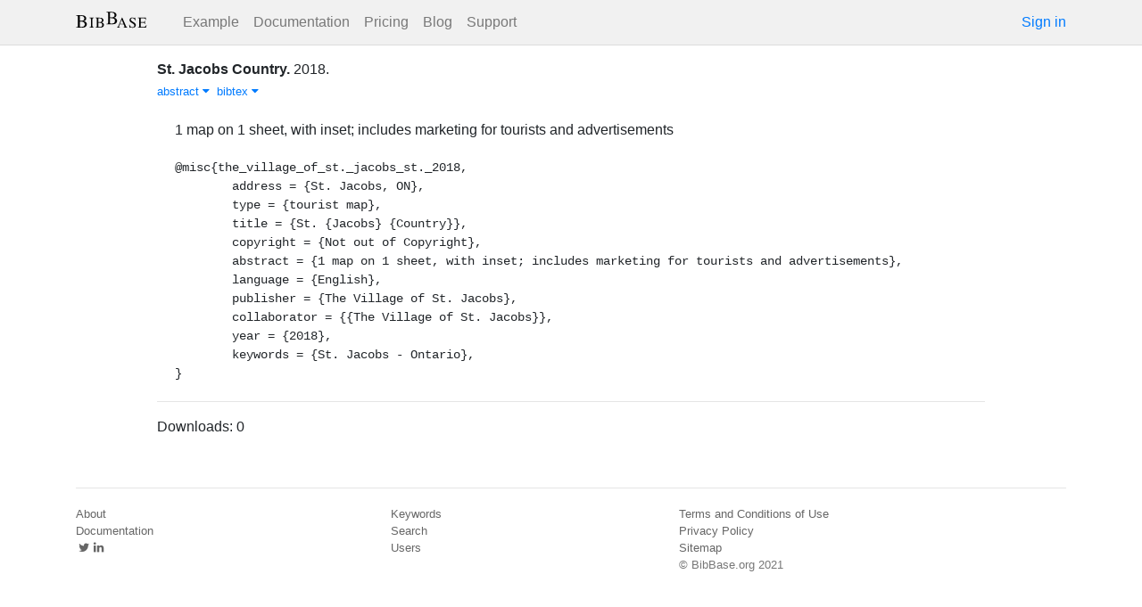

--- FILE ---
content_type: text/html; charset=utf-8
request_url: https://bibbase.org/network/publication/anonymous-stjacobscountry-2018
body_size: 3278
content:
<!DOCTYPE html>
<html>
<head>
  <link rel="stylesheet" type="text/css" class="__meteor-css__" href="/25bc6b4ccd46e0a7993ce1b8a0c6bfdef96a69d5.css?meteor_css_resource=true">
<meta http-equiv="Content-Type" content="text/html; charset=UTF-8">
  <meta charset="utf-8">

  <meta name="viewport" content="width=device-width, initial-scale=1.0">

  <meta name="keywords"
        content="bibbase, publications, bibtex, rss, html, bib2html">
  <meta name="description"
        content="The easiest way to keep your publications page up to date">
  <meta name="author" content="BibBase">

  <meta http-equiv="Content-Security-Policy" content="upgrade-insecure-requests">
  <meta name="google-site-verification"
        content="FhDgGZh9R-NeWHS42QBe99YnFpJUw9W9xWhUhXEeAJ4" />

  <link rel="shortcut icon" href="/favicon.ico">

  <!-- To help with LCP performance (core web vitals)
  https://web.dev/font-display/?utm_source=lighthouse&utm_medium=devtools -->
  <link rel="preload" as="style" href="//maxcdn.bootstrapcdn.com/font-awesome/4.7.0/css/font-awesome.min.css" onload="this.rel='stylesheet'" crossorigin="anonymous"/>
  <link rel="preload" as="font" type="font/woff2" crossorigin href="//maxcdn.bootstrapcdn.com/font-awesome/4.7.0/fonts/fontawesome-webfont.woff2?v=4.7.0"/>

  <!-- KaTeX, for latex support in sites -->
  <link rel="preload" as="style" href="https://cdn.jsdelivr.net/npm/katex@0.12.0/dist/katex.min.css" integrity="sha384-AfEj0r4/OFrOo5t7NnNe46zW/tFgW6x/bCJG8FqQCEo3+Aro6EYUG4+cU+KJWu/X" crossorigin="anonymous"  onload="this.rel='stylesheet'"/>

  <link rel="preload" as="style"
    href="https://cdn.jsdelivr.net/npm/bootstrap@4.5.3/dist/css/bootstrap.min.css"
    integrity="sha384-TX8t27EcRE3e/ihU7zmQxVncDAy5uIKz4rEkgIXeMed4M0jlfIDPvg6uqKI2xXr2"
    crossorigin="anonymous"
    onload="this.rel='stylesheet'"
  />
<title>St. Jacobs Country</title>
</head>
<body><div id="app"><nav style="border-bottom:1px solid #ddd" class="navbar navbar-expand-md navbar-light fixed-top"><div class="container"><span class="navbar-brand"><a class="navbar-brand" href="/"><img src="/img/logo.svg" alt="bibbase.org" title="BibBase – The easiest way to maintain your publications page."/></a></span><button aria-controls="basic-navbar-nav" type="button" aria-label="Toggle navigation" class="navbar-toggler collapsed"><span class="navbar-toggler-icon"></span></button><div class="navbar-collapse collapse" id="basic-navbar-nav"><div class="mr-auto navbar-nav"><a alt="Example" title="Example" href="/u/McCarthy" class="nav-link">Example</a><a class="nav-link" href="/documentation">Documentation</a><a href="/network/pricing" class="nav-link">Pricing</a><a href="/blog" class="nav-link">Blog</a><a href="http://bibbase.userecho.com/forums/1-general/?" data-rb-event-key="http://bibbase.userecho.com/forums/1-general/?" class="nav-link">Support</a></div><a href="/network/login">Sign in</a></div></div></nav><div style="min-height:40vh;margin-top:3.1em"><div style="margin-top:3em;display:flex;flex-wrap:wrap"><div style="flex:1 1 20em;padding:1em;max-width:60em;margin:auto"><div class="bibbase_paper" id="anonymous-stjacobscountry-2018"><span class="bibbase_paper_titleauthoryear"><span class="bibbase_paper_title"><a href="https://bibbase.org/network/publication/anonymous-stjacobscountry-2018">St. Jacobs Country<!-- -->.</a></span> <span></span></span> <span>2018<!-- -->. </span> <span class="note"></span><span class="bibbase_note"></span><br class="bibbase_paper_content"/><span class="bibbase_paper_content dontprint"><a href="#" class="bibbase_abstract_link bibbase link bibbase_toggle" id="toggle-anonymous-stjacobscountry-2018-abstract">abstract <i class="fa fa-caret-down"></i></a>  <a href="#" class="bibbase bibtex link bibbase_toggle" id="toggle-anonymous-stjacobscountry-2018-bibtex">bibtex <i class="fa fa-caret-down"></i></a>  </span><div class="well well-small bibbase" data-type="abstract" style="display:" id="anonymous-stjacobscountry-2018-abstract">1 map on 1 sheet, with inset; includes marketing for tourists and advertisements</div><pre class="well well-small bibbase" data-type="bibtex" id="anonymous-stjacobscountry-2018-bibtex" style="white-space:pre-wrap;display:">@misc{the_village_of_st._jacobs_st._2018,
	address = {St. Jacobs, ON},
	type = {tourist map},
	title = {St. {Jacobs} {Country}},
	copyright = {Not out of Copyright},
	abstract = {1 map on 1 sheet, with inset; includes marketing for tourists and advertisements},
	language = {English},
	publisher = {The Village of St. Jacobs},
	collaborator = {{The Village of St. Jacobs}},
	year = {2018},
	keywords = {St. Jacobs - Ontario},
}</pre></div><hr/><div>Downloads: <!-- -->0</div></div><div style="display:none" id="hydrationData">{&quot;_id&quot;:&quot;EaxjrHKrmkX4LEWQt&quot;,&quot;bibbaseid&quot;:&quot;anonymous-stjacobscountry-2018&quot;,&quot;bibdata&quot;:{&quot;bibtype&quot;:&quot;misc&quot;,&quot;type&quot;:&quot;tourist map&quot;,&quot;address&quot;:&quot;St. Jacobs, ON&quot;,&quot;title&quot;:&quot;St. Jacobs Country&quot;,&quot;copyright&quot;:&quot;Not out of Copyright&quot;,&quot;abstract&quot;:&quot;1 map on 1 sheet, with inset; includes marketing for tourists and advertisements&quot;,&quot;language&quot;:&quot;English&quot;,&quot;publisher&quot;:&quot;The Village of St. Jacobs&quot;,&quot;collaborator&quot;:&quot;The Village of St. Jacobs&quot;,&quot;year&quot;:&quot;2018&quot;,&quot;keywords&quot;:&quot;St. Jacobs - Ontario&quot;,&quot;bibtex&quot;:&quot;@misc{the_village_of_st._jacobs_st._2018,\n\taddress = {St. Jacobs, ON},\n\ttype = {tourist map},\n\ttitle = {St. {Jacobs} {Country}},\n\tcopyright = {Not out of Copyright},\n\tabstract = {1 map on 1 sheet, with inset; includes marketing for tourists and advertisements},\n\tlanguage = {English},\n\tpublisher = {The Village of St. Jacobs},\n\tcollaborator = {{The Village of St. Jacobs}},\n\tyear = {2018},\n\tkeywords = {St. Jacobs - Ontario},\n}\n\n\n\n&quot;,&quot;key&quot;:&quot;the_village_of_st._jacobs_st._2018&quot;,&quot;id&quot;:&quot;the_village_of_st._jacobs_st._2018&quot;,&quot;bibbaseid&quot;:&quot;anonymous-stjacobscountry-2018&quot;,&quot;role&quot;:&quot;&quot;,&quot;urls&quot;:{},&quot;keyword&quot;:[&quot;St. Jacobs - Ontario&quot;],&quot;metadata&quot;:{&quot;authorlinks&quot;:{}}},&quot;bibtype&quot;:&quot;misc&quot;,&quot;biburl&quot;:&quot;https://bibbase.org/zotero/UTLMDL&quot;,&quot;dataSources&quot;:[&quot;iHrc82HHWvWKdhGZo&quot;],&quot;keywords&quot;:[&quot;st. jacobs - ontario&quot;],&quot;search_terms&quot;:[&quot;jacobs&quot;,&quot;country&quot;],&quot;title&quot;:&quot;St. Jacobs Country&quot;,&quot;year&quot;:2018}</div></div></div><div class="container"><div class="footer"><div><a href="/about">About</a><br/><a href="/help">Documentation</a><br/><a href="https://twitter.com/bibbase"><i class="fa fa-twitter fa-fw"></i></a><a href="https://www.linkedin.com/company/bibbase"><i class="fa fa-linkedin fa-fw"></i></a></div><div><a href="/network/keywords">Keywords</a><br/><a href="/search">Search</a><br/><a href="/network/stats">Users</a></div><div><a href="/terms.html">Terms and Conditions of Use</a><br/><a href="/privacy.html">Privacy Policy</a><br/><a href="/sitemap-index.xml.gz">Sitemap</a><br/>© BibBase.org 2021</div></div></div></div>

  <script defer src="https://cdn.jsdelivr.net/npm/katex@0.12.0/dist/katex.min.js" integrity="sha384-g7c+Jr9ZivxKLnZTDUhnkOnsh30B4H0rpLUpJ4jAIKs4fnJI+sEnkvrMWph2EDg4" crossorigin="anonymous"></script>
  <script src='https://code.jquery.com/jquery-3.5.1.min.js'></script>
  <script src='/js/bibbase_direct_v2.js'></script>
  <script type="text/javascript" src="/js/google_analytics.js"></script>
  <script type="text/javascript">__meteor_runtime_config__ = JSON.parse(decodeURIComponent("%7B%22meteorRelease%22%3A%22METEOR%401.10.1%22%2C%22meteorEnv%22%3A%7B%22NODE_ENV%22%3A%22production%22%2C%22TEST_METADATA%22%3A%22%7B%7D%22%7D%2C%22PUBLIC_SETTINGS%22%3A%7B%22stripe%22%3A%7B%22publishableKey%22%3A%22pk_live_81WyCA5WIcxlTgzSgKa6K4qj00UFJZmVrq%22%7D%7D%2C%22ROOT_URL%22%3A%22https%3A%2F%2Fbibbase.org%22%2C%22ROOT_URL_PATH_PREFIX%22%3A%22%22%2C%22autoupdate%22%3A%7B%22versions%22%3A%7B%22web.browser%22%3A%7B%22version%22%3A%227da507fea53e19b033689ee0bdbe4cd9b902de1e%22%2C%22versionRefreshable%22%3A%223d85230f3e36cca498957549087d0a44de2056ed%22%2C%22versionNonRefreshable%22%3A%2238084e2e79ce1cd70783116eb99cc05c11801f29%22%7D%2C%22web.browser.legacy%22%3A%7B%22version%22%3A%22f28afcf770e2256fe24901398a8b51f85800a3bf%22%2C%22versionRefreshable%22%3A%223d85230f3e36cca498957549087d0a44de2056ed%22%2C%22versionNonRefreshable%22%3A%22a0f3f14850b8d160a584e85e2ac4c6608600f656%22%7D%7D%2C%22autoupdateVersion%22%3Anull%2C%22autoupdateVersionRefreshable%22%3Anull%2C%22autoupdateVersionCordova%22%3Anull%2C%22appId%22%3A%2210xthof7oh15717h2de3%22%7D%2C%22appId%22%3A%2210xthof7oh15717h2de3%22%2C%22isModern%22%3Afalse%7D"))</script>

  <script type="text/javascript" src="/3de6c8eed799093db5421eaa0d14509338b0fd24.js?meteor_js_resource=true"></script>


</body>
</html>